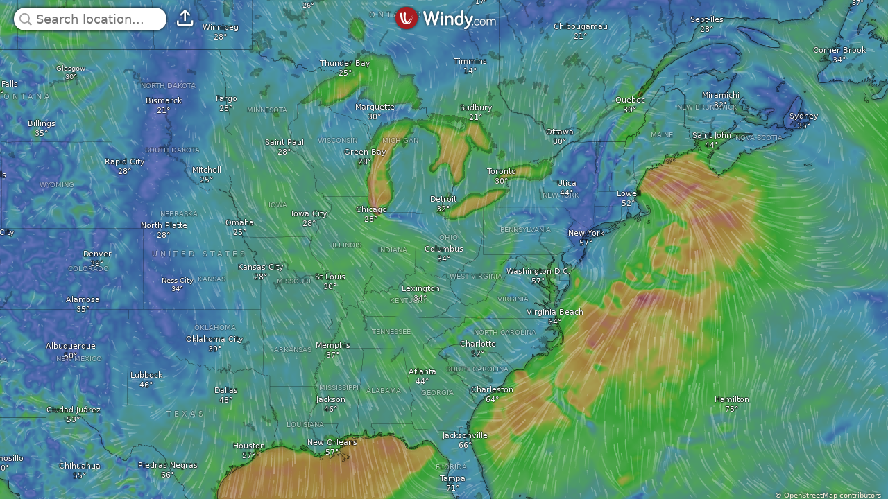

--- FILE ---
content_type: text/html
request_url: https://www.windy.com/webcams/1226249416
body_size: 2468
content:
<!DOCTYPE html><html lang="en" id="device-mobile"><head><title>Windy: Wind map &amp; weather forecast</title><base href="/"><link rel="canonical" href="https://www.windy.com"><meta http-equiv="Content-Type" content="text/html; charset=utf-8"><meta name="viewport" content="width=device-width,initial-scale=1,minimum-scale=1,maximum-scale=1,user-scalable=no,viewport-fit=cover"><link href="v/47.2.1.ind.1b64/index.css" rel="stylesheet" type="text/css"><link rel="dns-prefetch" href="https://node.windy.com"><link rel="dns-prefetch" href="https://account.windy.com"><link rel="dns-prefetch" href="https://tiles.windy.com"><link rel="dns-prefetch" href="https://ims.windy.com"><link rel="dns-prefetch" href="https://img.windy.com"><link rel="preconnect" href="https://account.windy.com" crossorigin><link rel="preconnect" href="https://node.windy.com" crossorigin><link rel="preconnect" href="https://tiles.windy.com"><script>window.W={version:"47.2.1",sha:"bd8f41b64",assets:"47.2.1.ind.1b64",target:"index",build:"2025-10-20, 07:27",startTs:Date.now(),detectedDevice:"mobile",preparedFetchRequests:{}},function(){var e=window.screen.width,t=window.screen.height,i=Math.min(e,t),e=Math.max(e,t),t=/iPhone|iPod|iPad|ios|android/i.test(window.navigator.userAgent),n="ontouchstart"in window||0<navigator.maxTouchPoints;let d;d=window.location.search.includes("forceDevice=mobile")?"mobile":"mobile"===window.W.target?i<=500?"mobile":"tablet":e<=600||e<=960&&i<=600||i<=500&&t?"mobile":(e<=1024||i<=1080)&&t&&n?"tablet":"desktop",document.documentElement.id="device-"+d,document.documentElement.className="target-index",window.W.detectedDevice=d;e=`?v=${W.version}&t=${W.target}&d=`+W.detectedDevice,i={Accept:"application/json binary/gjaead$ind1b64"};window.W.preparedFetchRequests={umisteni:fetch("https://node.windy.com/services/umisteni"+e,{headers:i}),minifest:fetch("https://node.windy.com/metadata/v1.0/forecast/ecmwf-hres/minifest.json"+e,{headers:i}),minifestPremium:fetch(`https://node.windy.com/metadata/v1.0/forecast/ecmwf-hres/minifest.json${e}&premium=true`,{headers:i})}}()</script><script type="module" src="js/leaflet140_patched_tileLayer.v18.js"></script><script type="module" src="v/47.2.1.ind.1b64/index.js"></script><meta name="description" content="Weather radar, wind and waves forecast for kiters, surfers, paragliders, pilots, sailors and anyone else. Worldwide animated weather map, with easy to use layers and precise spot forecast. METAR, TAF and NOTAMs for any airport in the World. SYNOP codes from weather stations and buoys. Forecast models ECMWF, GFS, NAM and NEMS"><meta name="keywords" content="Windyty, Windytv, windy app, wind map, windfinder, windguru, wind forecast, weather forecast, GFS, ECMWF, NEMS, METAR, TAF"><meta name="author" content="Windyty, SE"><meta name="application-name" content="Windy.com"><meta property="fb:app_id" content="426030704216458"><meta property="og:title" content="Professional weather forecast"><meta property="og:type" content="article"><meta property="og:image" content="https://www.windy.com/img/socialshare4.png"><meta property="og:image:width" content="800"><meta property="og:image:height" content="373"><meta property="og:url" content="https://www.windy.com/"><meta property="og:description" content="50+ weather layers, weather radar and satellite"><meta property="og:site_name" content="Windy.com/"><meta property="article:published_time" content=""><meta name="twitter:card" content="summary_large_image"><meta name="twitter:title" content="Professional weather forecast"><meta name="twitter:site" content="@windycom"><meta name="twitter:creator" content="@windycom"><meta name="twitter:url" content="https://www.windy.com/"><meta name="twitter:description" content="50+ weather layers, weather radar and satellite"><meta name="twitter:image" content="https://www.windy.com/img/socialshare4.png"><link rel="shortcut icon" type="image/png" href="/img/favicon.png"><link rel="apple-touch-icon" sizes="57x57" href="https://img.windy.com/albums/icons/logo-full.png?w=57"><link rel="apple-touch-icon" sizes="60x60" href="https://img.windy.com/albums/icons/logo-full.png?w=60"><link rel="apple-touch-icon" sizes="72x72" href="https://img.windy.com/albums/icons/logo-full.png?w=72"><link rel="apple-touch-icon" sizes="76x76" href="https://img.windy.com/albums/icons/logo-full.png?w=76"><link rel="apple-touch-icon" sizes="114x114" href="https://img.windy.com/albums/icons/logo-full.png?w=114"><link rel="apple-touch-icon" sizes="120x120" href="https://img.windy.com/albums/icons/logo-full.png?w=120"><link rel="apple-touch-icon" sizes="144x144" href="https://img.windy.com/albums/icons/logo-full.png?w=144"><link rel="apple-touch-icon" sizes="152x152" href="https://img.windy.com/albums/icons/logo-full.png?w=152"><link rel="apple-touch-icon" sizes="180x180" href="https://img.windy.com/albums/icons/logo-full.png?w=180"><meta name="msapplication-TileColor" content="#9d0300"><meta name="msapplication-TileImage" content="https://img.windy.com/albums/icons/mstile-144x144.png"><link rel="chrome-webstore-item" href="https://chrome.google.com/webstore/detail/kfboghlfmbkcjhddfklnbpobkajncacl"><meta name="apple-itunes-app" content="app-id=1161387262"><meta name="mobile-web-app-capable" content="yes"><meta name="theme-color" content="#9d0300"><link rel="manifest" href="v/47.2.1.ind.1b64/manifest.json"></head><body><section id="map-container" style="position: absolute; bottom: 0; left: 0; right: 0; top: 0; width: 100%; height: 100%;"><div id="leaflet-map" style="position: absolute; top: 0; bottom: 0; left: 0; right: 0; width: 100%; height: 100%; background-color: grey;"></div><div id="picker-dot"><svg viewBox="0 0 100 100"><path d="M 25,50 L 0,50 M 75,50 L 100,50" stroke-width="8"/><path d="M 50,25 L 50,0 M 50,75 L 50,100" stroke-width="8"/><circle cx="50" cy="50" r="4"/></svg></div><span data-plugin="map-container"></span></section><a id="contrib" class="mobilehide" href="http://www.openstreetmap.org/copyright" target="_blank">&copy; OpenStreetMap contributors</a><section id="bottom-wrapper"><span data-plugin="mobile-ui" class="nomouse"></span><span data-plugin="bottom-controls-mobile"></span><span data-plugin="bottom-below-controls-mobile"></span><div class="metric-legend" data-ref="legendMobile" id="legend-mobile"></div></section><span data-plugin="bottom-controls-desktop" class="hide-on-picker-drag right-border"></span><div id="bottom-credits" class="mobilehide inlined" data-icon-after="&#x6b;" data-t="DEVELOPED"></div><div id="logo-wrapper" class="top-border right-border"><a id="logo" data-ref="back2home" target="_top" class="clickable notap animated-windy-logo" data-ignore="hp"><div class="w-sprite"></div><img class="text" alt="Windy.com" src="/img/logo201802/logo-text-windycom-white.svg"></a></div><a id="open-in-app" data-ref="openInApp" class="open-in-app top-border desktophide boxshadow" data-t="MENU_MOBILE"></a> <span data-plugin="embed-ui"></span><div class="rhpane hide-on-picker-drag top-border right-border mobiletablethide"><span data-plugin="rhpane-top"></span><div class="rhpane__bottom-messages" data-ref="bottomMessages"></div><span data-plugin="above-rhbottom"></span><span data-plugin="rhbottom"></span><span data-plugin="below-rhbottom"></span><span data-plugin="bottom-pane"></span></div><span data-plugin="plugins"></span><span data-plugin="bottom-right"></span><div id="search" data-ref="search-click-outside-container" class="hide-on-picker-drag top-border"><div id="search-weather-bg"><div id="search-top-wrapper"><input type="text" id="q" autocomplete="off" spellcheck="false" autocorrect="off" autocapitalize="off" data-ref="mainSearchInput"><div id="fav" class="fav-lines" data-ref="topFavIcon"><div class="fav-lines__off iconfont clickable tooltip-down" data-ref="favAlertMenuOff" data-tooltipsrc="D_FAVORITES">&#x6d;</div><div class="fav-lines__on iconfont clickable tooltip-down" data-ref="favAlertMenuOn" data-tooltipsrc="D_FAVORITES2">&#x6b;</div><span data-plugin="fav-alert-menu"></span></div><div id="share" class="clickable mobiletablethide tooltip-down iconfont" data-tooltipsrc="SHARE" data-ref="desktopShareButton" data-icon="&#xe914;"></div><div id="search-my-loc" class="noselect iconfont" data-ignore="hp" data-ref="searchBetterLocation">&#x6a;</div><div id="cancel-search" data-ref="cancelSearch" class="iconfont clickable">&#xe013;</div></div><span data-plugin="startup-weather"></span></div><div data-plugin="startup-articles"></div><div id="startup-promo" class="animation" data-ref="exclusivePromo"></div><div data-plugin="pin-to-homepage"></div><span data-plugin="search"></span></div><div id="unlegal-embed" class="fullscreen bg-red" style="display: none;"><a href="https://www.windy.com" class="size-xxxl" target="_top">www.windy.com</a></div></body></html>

--- FILE ---
content_type: text/javascript
request_url: https://www.windy.com/v/47.2.1.ind.1b64/plugins/_shared/observe-size.js
body_size: -336
content:
var e=(e,t)=>{var r,[i,n]=t;n=null!==(r=n)&&void 0!==r?r:"width",i("width"===n?e.clientWidth:e.clientHeight);var o=new ResizeObserver((e=>{i(e[0].contentRect[n])}));return o.observe(e),{destroy:()=>{o.disconnect()}}};export{e as o};


--- FILE ---
content_type: text/javascript
request_url: https://www.windy.com/v/47.2.1.ind.1b64/plugins/_shared/props2.js
body_size: -470
content:
import{aV as a,a6 as s}from"./effects.js";function t(t,e,f){var o=a(t,e);o&&o.set&&(t[e]=f,s((()=>{t[e]=null})))}export{t as b};


--- FILE ---
content_type: text/javascript
request_url: https://www.windy.com/v/47.2.1.ind.1b64/plugins/webcams-detail.js
body_size: 4439
content:
function e(e,t,a,s,i,o,r){try{var l=e[o](r),n=l.value}catch(e){return void a(e)}l.done?t(n):Promise.resolve(n).then(s,i)}function t(e,t){var a=Object.keys(e);if(Object.getOwnPropertySymbols){var s=Object.getOwnPropertySymbols(e);t&&(s=s.filter((function(t){return Object.getOwnPropertyDescriptor(e,t).enumerable}))),a.push.apply(a,s)}return a}function a(e){for(var a=1;a<arguments.length;a++){var i=null!=arguments[a]?arguments[a]:{};a%2?t(Object(i),!0).forEach((function(t){s(e,t,i[t])})):Object.getOwnPropertyDescriptors?Object.defineProperties(e,Object.getOwnPropertyDescriptors(i)):t(Object(i)).forEach((function(t){Object.defineProperty(e,t,Object.getOwnPropertyDescriptor(i,t))}))}return e}function s(e,t,a){return(t=function(e){var t=function(e,t){if("object"!=typeof e||null===e)return e;var a=e[Symbol.toPrimitive];if(void 0!==a){var s=a.call(e,t||"default");if("object"!=typeof s)return s;throw new TypeError("@@toPrimitive must return a primitive value.")}return("string"===t?String:Number)(e)}(e,"string");return"symbol"==typeof t?t:String(t)}(t))in e?Object.defineProperty(e,t,{value:a,enumerable:!0,configurable:!0,writable:!0}):e[t]=a,e}import{c as i,i as o,f as r,s as l,a as n,b as c,u as m,e as d,d as p,t as v}from"./_shared/misc.js";import{p as b,l as f,s as h,m as u,g as w,a as g,c as j,r as y,h as x,u as k,t as _,d as O,b as F,f as S,e as Q,i as E,n as z}from"./_shared/effects.js";import{i as U}from"./_shared/if.js";import{b as R}from"./_shared/props2.js";import{s as B,a as M}from"./_shared/store.js";import{a as I}from"./_shared/index-client.js";const{t:L}=W.trans,C=W.store,T=W.rootScope,{centerMap:N}=W.map,V=W.ogTags,{setUrl:A,setTitle:D}=W.location,G=W.query,P=W.reverseName;import{c as Z,r as J,l as Y,a as $,W as H}from"./_shared/webcam.js";import{N as q}from"./_shared/nearest-webcams.js";import{a as X}from"./_shared/css.js";import{s as K}from"./_shared/attributes.js";import{b as ee}from"./_shared/this.js";import{p as te}from"./_shared/props.js";const ae=W.broadcast,se=W.format;import{b as ie,c as oe,g as re}from"./_shared/utils3.js";import{p as le}from"./_shared/event-modifiers.js";const ne=W.userFavs;import{N as ce}from"./_shared/not-found.js";import{a as me,r as de}from"./_shared/map.js";import{g as pe}from"./_shared/fetch.js";import{C as ve}from"./_shared/checkbox.js";import"./_shared/index.js";import"./_shared/slot.js";import"./_shared/class.js";import"./_shared/attributes2.js";import"./_shared/style.js";import"./_shared/svelte-store-adapter.js";import"./_shared/loader.js";import"./_shared/drop-down.js";import"./_shared/each.js";import"./_shared/fullscreen.js";var be=r('<a href="javascript:void(0)" data-icon="}" class="inlined svelte-68ojyr"> </a>'),fe=r('<a href="javascript:void(0)" data-icon="}" class="inlined svelte-68ojyr"> </a>'),he=r('<a target="_blank" data-icon="f" class="inlined mobilehide svelte-68ojyr"> </a>'),ue=r('<div class="info center ml-15 svelte-68ojyr"><div><h3 class="allow-select"> </h3> <div class="links svelte-68ojyr"><!> <a target="_blank" data-icon="O" rel="noopener noreferrer" class="inlined svelte-68ojyr"> </a> <!> <span class="inlined mobilehide svelte-68ojyr" data-icon="c">...</span></div></div></div>'),we={hash:"svelte-68ojyr",code:".info.svelte-68ojyr {width:95%;display:flex;flex-direction:row;justify-content:space-between;align-items:flex-start;padding-bottom:10px;}.info.svelte-68ojyr .links:where(.svelte-68ojyr) {padding-top:5px;}.info.svelte-68ojyr .links:where(.svelte-68ojyr) span:where(.svelte-68ojyr),\n.info.svelte-68ojyr .links:where(.svelte-68ojyr) a:where(.svelte-68ojyr) {display:inline-block;opacity:0.7;margin:0 14px 10px 0;}"};function ge(e,t){if(new.target)return i(a({component:ge},e));b(t,!1),X(e,we);var s=()=>B(Z,"$cam",r),[r,p]=M(),v=u(),Q=u(),W=te(t,"showBackToFavs",12,!1);f((()=>s()),(()=>{h(v,s())})),f((()=>(s(),w(Q),T)),(()=>{s()&&w(Q)&&!T.isMobile&&se.animateViews(s().viewCount,w(Q))})),g();var E={get showBackToFavs(){return W()},set showBackToFavs(e){W(e),S()},$set:m,$on:(e,a)=>c(t,e,a)};o();var z=ue(),R=j(z),I=j(R),C=j(I,!0);y(I);var N=x(I,2),V=j(N),A=e=>{var t=be(),a=j(t,!0);y(t),_((()=>l(a,(O(L),k((()=>L.POI_FAVS)))))),d("click",t,(()=>ae.emit("rqstOpen","favs"))),n(e,t)},D=e=>{var t=fe(),a=j(t,!0);y(t),_((()=>l(a,(O(L),k((()=>L.CAM_ALL)))))),d("click",t,(()=>ie())),n(e,t)};U(V,(e=>{W()?e(A):e(D,!1)}));var G=x(V,2),P=j(G,!0);y(G);var J=x(G,2),Y=e=>{var t=he(),a=j(t,!0);y(t),_((()=>{K(t,"href",(w(v),k((()=>w(v).stream)))),l(a,(O(L),k((()=>L.CAM_STREAM))))})),n(e,t)};U(J,(e=>{w(v),k((()=>w(v).stream))&&e(Y)}));var $=x(J,2);ee($,(e=>h(Q,e)),(()=>w(Q))),y(N),y(R),y(z),_((()=>{l(C,(w(v),k((()=>w(v).title)))),K(G,"href",(w(v),k((()=>w(v).pageUrl)))),l(P,(O(L),k((()=>L.CAM_PROVIDER))))})),n(e,z);var H=F(E);return p(),H}var je=r('<ul class="flex-container rounded-box bg-secondary ml-20 mr-20 size-s mt-15 mb-30 svelte-mje99x"><li class="add-new-webcam svelte-mje99x"><span class="iconfont svelte-mje99x">l</span> <span> </span></li> <li class="svelte-mje99x"><span class="iconfont svelte-mje99x"> </span> <span> </span></li> <li class="svelte-mje99x"><span class="iconfont svelte-mje99x"></span> <span> </span></li> <li class="svelte-mje99x"><span class="iconfont svelte-mje99x">&</span> <span> </span></li> <li class="svelte-mje99x"><span class="iconfont svelte-mje99x">a</span> <span> </span></li> <li class="svelte-mje99x"><span class="iconfont svelte-mje99x"></span> <span> </span></li></ul>'),ye={hash:"svelte-mje99x",code:"ul.svelte-mje99x {flex-direction:row;justify-content:space-evenly;align-items:center;padding:1em;}#device-mobile ul.svelte-mje99x {display:grid ;grid-template-columns:repeat(3, 3fr);gap:1em;}ul.svelte-mje99x li:where(.svelte-mje99x) {font-size:10px;cursor:pointer;-webkit-tap-highlight-color:initial;text-align:center;position:relative;list-style:none;flex:1;}ul.svelte-mje99x li:where(.svelte-mje99x) .iconfont:where(.svelte-mje99x) {display:block;margin-bottom:10px;font-size:20px;}#device-mobile ul.svelte-mje99x li:where(.svelte-mje99x) {font-size:10px;}#device-mobile ul.svelte-mje99x li:where(.svelte-mje99x) .iconfont:where(.svelte-mje99x) {font-size:25px;}ul.svelte-mje99x li.add-new-webcam:where(.svelte-mje99x) {color:var(--color-icons);}"};function xe(t,s){if(new.target)return i(a({component:xe},t));b(s,!1),X(t,ye);var r=()=>B(Z,"$cam",p),[p,v]=M(),S=u(!1),Q=u(),W=function(){var t,a=(t=function*(){if(r()){var{id:e,title:t,location:{lat:a,lon:s}}=r(),i={webcamId:e,type:"webcam"},o={title:t,lat:a,lon:s,type:"webcam",webcamId:e};h(S,yield ne.toggle(i,o))}},function(){var a=this,s=arguments;return new Promise((function(i,o){var r=t.apply(a,s);function l(t){e(r,i,o,l,n,"next",t)}function n(t){e(r,i,o,l,n,"throw",t)}l(void 0)}))});return function(){return a.apply(this,arguments)}}();f((()=>(r(),ne)),(()=>{r()&&(h(Q,r().id),ne.isFav({webcamId:r().id,type:"webcam"}).then((e=>{h(S,e)})))})),g();var E={$set:m,$on:(e,t)=>c(s,e,t)};o();var z=je(),U=j(z),R=x(j(U),2),I=j(R,!0);y(R),y(U);var C=x(U,2),T=j(C),N=j(T,!0);y(T);var V=x(T,2),A=j(V,!0);y(V),y(C);var D=x(C,2),G=j(D);G.textContent="";var P=x(G,2),J=j(P,!0);y(P),y(D);var Y=x(D,2),$=x(j(Y),2),H=j($,!0);y($),y(Y);var q=x(Y,2),K=x(j(q),2),ee=j(K,!0);y(K),y(q);var te=x(q,2),se=x(j(te),2),ie=j(se,!0);y(se),y(te),y(z),_((()=>{l(I,(O(L),k((()=>L.D_MISSING_CAM)))),l(N,w(S)?"k":"m"),l(A,(w(S),O(L),k((()=>w(S)?L.D_FAVORITES2:L.D_FAVORITES)))),l(J,(O(L),k((()=>L.ADD_ALERT)))),l(H,(O(L),k((()=>L.D_FCST)))),l(ee,(O(L),k((()=>L.CAM_EDIT)))),l(ie,(O(L),k((()=>L.SHARE))))})),d("click",U,le((()=>{ae.emit("rqstOpen","webcams-add")}))),d("click",C,W),d("click",D,(()=>{r()&&ae.emit("rqstOpen","alerts-edit",{action:"new",lat:r().location.lat,lon:r().location.lon,locationName:r().title})})),d("click",Y,le((()=>{r()&&ae.emit("rqstOpen","detail",{lat:+r().location.lat.toFixed(3),lon:+r().location.lon.toFixed(3)})}))),d("click",q,(()=>oe(w(Q)))),d("click",te,(()=>{r()&&ae.emit("rqstOpen","share")})),n(t,z);var re=F(E);return v(),re}var ke=r('<div class="webcams-footer centered svelte-tshdk5"><div class="webcams-footer__links svelte-tshdk5"><a href="/webcams/add" data-icon="+" class="svelte-tshdk5"> </a> <a href="https://api.windy.com/webcams" rel="noreferrer noopener" target="_blank" data-icon="U" class="svelte-tshdk5"> </a></div> <div class="webcams-footer__links svelte-tshdk5"><a href="https://account.windy.com/agreements/webcams-terms-of-use" rel="noreferrer noopener" target="_blank" class="svelte-tshdk5"> </a></div></div>'),_e={hash:"svelte-tshdk5",code:".webcams-footer.svelte-tshdk5 {width:95%;margin:35px auto 65px auto;opacity:0.7;}#device-mobile .webcams-footer.svelte-tshdk5 {margin:25px auto 25px auto;font-size:12px;}.webcams-footer__links.svelte-tshdk5 {display:flex;flex-direction:row;justify-content:center;margin:15px 0;}#device-mobile .webcams-footer__links.svelte-tshdk5 {display:block;margin:0;}#device-mobile .webcams-footer__links.svelte-tshdk5 a:where(.svelte-tshdk5) {margin:7px 0;}.webcams-footer.svelte-tshdk5 a:where(.svelte-tshdk5) {padding:0 20px;display:flex;align-items:center;}.webcams-footer.svelte-tshdk5 a:where(.svelte-tshdk5)::before {padding-right:5px;}.webcams-footer.svelte-tshdk5 a:where(.svelte-tshdk5):hover {text-decoration:underline;cursor:pointer;}.webcams-footer.svelte-tshdk5 a:where(.svelte-tshdk5):hover::before {text-decoration:none;}"};function Oe(e,t){if(new.target)return i(a({component:Oe},e));b(t,!1),X(e,_e);var s={$set:m,$on:(e,a)=>c(t,e,a)};o();var r=ke(),p=j(r),v=j(p),f=j(v,!0);y(v);var h=x(v,2),u=j(h,!0);y(h),y(p);var w=x(p,2),g=j(w),k=j(g,!0);return y(g),y(w),y(r),_((()=>{l(f,L.D_MISSING_CAM),l(u,L.CAM_API_FOR_DEVELOPERS),l(k,L.CAM_TERMS_OF_USE)})),d("click",v,le((()=>ae.emit("rqstOpen","webcams-add")))),n(e,r),F(s)}var Fe=r('<!> <!> <!> <section class="m-15"><h3 class="capitalize"> </h3> <!> <div class="mt-20 ml-5"><!></div></section> <!>',1),Se=r('<section class="plugin__content"><!></section>');function Qe(e,t){if(new.target)return i(a({component:Qe},e));b(t,!1);var s=()=>B(Z,"$cam",r),[r,d]=M(),f=!1,g=u(),k=u(!1),O=e=>{if(f||(V.save(),f=!0),J(),e){if(null!=e&&e.id){h(g,+e.id);var t=e.source;if(T.isMobile||C.set("poisTemporary","cams"),h(k,"favs-page"===t),"url"===t&&T.isMobile){C.set("poisTemporary","cams");var a=document.getElementById("plugin-webcams-detail");a&&(a.classList.add("open-half"),a.addEventListener("click",(()=>{a.classList.remove("open-half")})),a.addEventListener("touchend",(()=>{a.classList.remove("open-half")})))}Z.load(w(g)).then((()=>{if("url"===t&&!T.isMobile){var e={lat:s().location.lat,lon:s().location.lon,paddingTop:0};N(e,!0)}V.set({title:"".concat(L.POI_CAMS," - ").concat(s().title),url:"https://www.windy.com/webcams/".concat(w(g)),description:"",type:"website",image:s()&&s().images&&s().images.daylight&&s().images.daylight.full||s()&&s().images&&s().images.current&&s().images.current.full||"",imageWidth:s()&&s().images.sizes&&s().images.sizes.full&&s().images.sizes.full.width||"",imageHeight:s()&&s().images.sizes&&s().images.sizes.full&&s().images.sizes.full.height||""}),pe(w(g)),A("webcams-detail",{id:w(g)},re(s())),D("".concat(L.POI_CAMS," - ").concat(s().title)),P.get(s().location,14).then((e=>{G.set(e.name)})),me({lat:s().location.lat,lon:s().location.lon,center:!0,calledFrom:t}),C.set("lastPoiLocation",{lat:s().location.lat,lon:s().location.lon,type:"webcam"})}))}}else ie()};I((()=>{de(),J(),G.set(""),f&&(V.restore(),f=!1),C.set("poisTemporary","empty")}));var S={onopen:O,$set:m,$on:(e,a)=>c(t,e,a)};o();var W=Se(),X=j(W),K=e=>{var t=p(),a=Q(t),i=e=>{var t=Fe(),a=Q(t),i=E((()=>T.isMobile?"normal":"full"));H(a,{showDetailLink:!1,get topBlur(){return T.isMobileOrTablet},get placeholderQuality(){return w(i)}});var o=x(a,2);ge(o,{get showBackToFavs(){return w(k)}});var r=x(o,2);xe(r,{});var c=x(r,2),m=j(c),d=j(m,!0);y(m);var p=x(m,2);q(p,{webcamsPerRow:2,get location(){return s().location},get filterOutId(){return w(g)},limit:9});var b=x(p,2),f=j(b);ve(f,{bindStore:"webcamsDaylight",children:(e,t)=>{z();var a=v();_((()=>l(a,L.CAM_DAYLIGHT_IMAGES))),n(e,a)},$$slots:{default:!0}}),y(b),y(c),Oe(x(c,2),{}),_((()=>l(d,L.CAM_NEAREST_WEBCAMS))),n(e,t)},o=e=>{ce(e,{})};U(a,(e=>{s()?e(i):e(o,!1)})),n(e,t)},ee=e=>{$(e,{})};U(X,(e=>{B(Y,"$loading",r)?e(ee,!1):e(K)})),y(W),n(e,W),R(t,"onopen",O);var te=F(S);return d(),te}const We="#device-mobile .onwebcams-detail #map-container {  transform: scale(0.93) translateY(0);  transform: scale(0.93) translateY(var(--margin-top));  border-radius: 8px;  transform-origin: top center;}#device-mobile .onwebcams-detail #search,#device-tablet .onwebcams-detail #search,#device-mobile .onwebcams-detail #plugin-picker-mobile,#device-tablet .onwebcams-detail #plugin-picker-mobile,#device-mobile .onwebcams-detail #open-in-app,#device-tablet .onwebcams-detail #open-in-app,#device-mobile .onwebcams-detail #logo-wrapper,#device-tablet .onwebcams-detail #logo-wrapper,#device-mobile .onwebcams-detail #go-premium-mobile,#device-tablet .onwebcams-detail #go-premium-mobile {  display: none !important;}#device-desktop .onwebcams-detail .right-border {  right: 600px;}#device-desktop .onwebcams-detail #logo-wrapper {  left: 300px;}#device-desktop .onwebcams-detail #map-container {  transition-delay: 0.2s;  transform: translateX(-300px);}@media only screen and (max-width: 1100px) {  #device-desktop#device-desktop .onwebcams-detail #desktop-premium-icon,  #device-desktop#device-desktop .onwebcams-detail #share {    display: none;  }}#device-tablet .onwebcams-detail #plugin-menu,#device-tablet .onwebcams-detail #open-in-app,#device-tablet .onwebcams-detail #logo-wrapper,#device-tablet .onwebcams-detail #go-premium-mobile,#device-tablet .onwebcams-detail #search,#device-tablet .onwebcams-detail #plugin-mobile-ui {  display: none !important;}#device-tablet .onwebcams-detail #map-container {  transition-delay: 0.2s;  transform: translateX(-200px);}#plugin-webcams-detail {  width: 600px;}/*# sourceMappingURL=[data-uri] */";export{We as __css,Qe as default};


--- FILE ---
content_type: text/javascript
request_url: https://www.windy.com/patch/v8/patch.js?refTime=2025-11-10T03:40
body_size: 1709
content:
// Patch version: 2025-10-06T07-12-24-300Z
const e=W.rootScope,{t:t}=W.trans,n=W.store,o=W.utils,{$:i}=W.utils,d=W.promo,{hitCounter:r}=W.promo,a=W.broadcast,{hasAny:s}=W.subscription,{isLoggedIn:c}=W.user,{logPage:l}=W.log;var p=t=>{var n=e=>{var[t,n,o]=e.split(".").map(Number);return 1e3*t+100*n+o};return n(t)<=n(e.version)},u=e=>{if(n.get("startupWeatherShown")){var t=i('[data-ref="exclusivePromo"]');if(!t)throw new Error("Element for patch not found!");return t.classList.add("weather-box"),e instanceof HTMLElement?(t.innerHTML="",t.appendChild(e)):t.innerHTML=e,setTimeout((()=>t.classList.add("show")),300),n.once("startupWeatherShown",(e=>{e||(t.className="animation",t.innerHTML="")})),t.children}},b={id:"obsoleteApp24",end:"2025-12-31T20:00:00.000Z",counter:1e4,delay:0,filter:()=>"mobile"===e.target&&!p("45.0.0"),run(){var e=["#d49500","#d40000","#d4009b","#8400d4","#2200d4","#0d869a","#177900","#ad7100"],n=e[Math.round(Math.random()*(e.length-1))],o='<div id="promo-obsolete-app" style="background: '.concat(n,'">').concat(t.OBSOLETE_APP,"</div>");u(o)}},m="premiumDesktop2025",v={id:m,end:"2025-12-31T00:00:00.000Z",counter:10,delay:48*o.tsHour,filter:()=>!e.isMobile&&p("47.0.0")&&"cz"!==n.get("country")&&(n.get("sessionCounter")>3||c())&&!s(),run(){var e,n='<section id="subs-desktop" class="weather-box bg-gray-dark clickable">\n                        <section class="sub-header fg-white size-xxl">\n                            <img src="/img/logo-windy-premium.svg" alt="Windy Premium" />\n                            <div class="size-m">'.concat(t.SUB2_HEADING,'</div>\n                        </section>\n\n                        <table class="size-s">\n                            <thead class="size-m">\n                                <td />\n                                <td>').concat(t.SUB2_FREE,'</td>\n                                <td>\n                                    <div data-icon="&#xE04E;" class="inlined">Premium</div>\n                                </td>\n                            </thead>\n                            <tbody>\n                                <tr>\n                                    <td>\n                                        <div data-icon="&#xe022;"></div>\n                                    </td>\n                                    <td>').concat(t.SUB2_1_1,"</td>\n                                    <td>").concat(t.SUB2_1_2,'</td>\n                                </tr>\n                                <tr>\n                                    <td>\n                                        <div data-icon="&#xe015;"></div>\n                                    </td>\n                                    <td>').concat(t.SUB2_2_1,"</td>\n                                    <td>").concat(t.SUB2_2_2,'</td>\n                                </tr>\n                                <tr>\n                                    <td>\n                                        <div data-icon="&#xe031;"></div>\n                                    </td>\n                                    <td>').concat(t.SUB2_3_1,"</td>\n                                    <td>").concat(t.SUB2_3_2,'</td>\n                                </tr>\n                                <tr>\n                                    <td>\n                                        <div data-icon="&#xe046;"></div>\n                                    </td>\n                                    <td>').concat(t.SUB2_4_1,"</td>\n                                    <td>").concat(t.SUB2_4_2,'</td>\n                                </tr>\n                            </tbody>\n                        </table>\n                        <div class="premium-button size-s">').concat(t.SUB_GO,"</div>\n                    </section>"),o=null===(e=u(n))||void 0===e?void 0:e.item(0);if(o){var i=()=>{o.removeEventListener("click",i),l("promo","".concat(m,"/click")),a.emit("rqstOpen","subscription",{subsSource:"hpPromo-".concat(m)})};o.addEventListener("click",i)}d.hitCounter(m)}},h="premiumOnMobile2025",g={id:h,end:"2025-12-31T00:00:00.000Z",counter:20,delay:48*o.tsHour,filter:()=>e.isMobile&&"cz"!==n.get("country")&&p("46.0.0")&&(n.get("sessionCounter")>3||c())&&!s(),run:()=>{var e,n='\n        <div\n            class="weather-box clickable size-l fg-white bg-gray-dark "\n            id="mobile-subs"\n        >\n            <div>'.concat(t.SUBS_PROMO57,'</div>\n            <div class="premium-button size-s">').concat(t.SUB_GO,"</div>\n        </div>\n    "),o=null===(e=u(n))||void 0===e?void 0:e.item(0);if(o){var i=()=>{o.removeEventListener("click",i),l("promo","".concat(h,"/click")),a.emit("rqstOpen","subscription",{subsSource:"hpPromo-".concat(h)})};o.addEventListener("click",i)}r(h)}};function f(e,t,n,o,i,d,r){try{var a=e[d](r),s=a.value}catch(e){return void n(e)}a.done?t(s):Promise.resolve(s).then(o,i)}var x="2025-10-06T07-12-24-300Z",w="#promo-obsolete-app{color:white;text-shadow:0px 0px 2px black;display:block;line-height:1.4;text-align:center;overflow:hidden;letter-spacing:.05em;padding:.5em 1em}#subs-desktop{padding:0px;position:relative;overflow:hidden;display:flex;flex-direction:column;align-items:center;padding-bottom:1em;border-radius:6px;margin-left:5px;width:calc(100% - 5px)}#subs-desktop .sub-header{padding:15px;line-height:1.6;padding-bottom:5px}#subs-desktop .sub-header img{width:250px;margin-bottom:5px}#subs-desktop table{margin:10px}#subs-desktop table td{text-align:left;vertical-align:middle;padding:8px 10px;line-height:1.3;border:1px solid rgba(255,255,255,0.3)}#subs-desktop table td div::before{top:.15em}#subs-desktop table td:first-child{white-space:nowrap;opacity:.8;border-left:none;padding-left:5px}#subs-desktop table td:last-child{border-right:none;padding-right:5px}#subs-desktop table thead td{border:none}#subs-desktop table thead td div::before{top:-0.2em;color:var(--color-orange-light)}#subs-desktop table tr:last-child td{border-bottom:none}#subs-desktop .premium-button{width:fit-content}#mobile-subs{padding:10px 15px;letter-spacing:.02em;margin-bottom:5px;line-height:1.4;display:flex;flex-direction:column;align-items:center;gap:.5em}#mobile-subs::before{color:#ffcd04;font-size:24px;float:left;margin:0 8px 0 0;position:relative;top:4px}#mobile-subs div span{border-bottom:1px dotted}#device-mobile #plugin-startup-whats-new .changelog{padding-bottom:160px}",k=[b,v,g],y=[{id:"whatsNewBannerHack",end:"2025-12-31T20:00:00.000Z",counter:1e4,delay:0,filter:()=>p("47.1.0")&&!p("47.2.0"),run(){return(e=function*(){var e,t=yield(e=>new Promise((t=>{var n=document.querySelector(e);if(n)t(n);else{var o=new MutationObserver((n=>{n.forEach((n=>{n.addedNodes.forEach((n=>{if(n.nodeType===Node.ELEMENT_NODE){var i=n,d=i.matches(e)?i:i.querySelector(e);d&&(o.disconnect(),t(d))}}))}))}));o.observe(document.body,{childList:!0,subtree:!0}),setTimeout((()=>o.disconnect()),3e4)}})))("#plugin-startup-whats-new .premium-info"),n=null===(e=t.parentElement)||void 0===e?void 0:e.parentElement;n&&t.parentElement&&n.appendChild(t)},function(){var t=this,n=arguments;return new Promise((function(o,i){var d=e.apply(t,n);function r(e){f(d,o,i,r,a,"next",e)}function a(e){f(d,o,i,r,a,"throw",e)}r(void 0)}))})();var e}}];export{w as __css,x as __version,k as exclusivePromos,y as otherPromos};
//# sourceMappingURL=patch.js.map


--- FILE ---
content_type: text/javascript
request_url: https://www.windy.com/v/47.2.1.ind.1b64/lang/webcams/en.js
body_size: 4326
content:
export default{CAM_EDIT:"Edit webcam",CAM_REVIEW:"Review webcam",CAM_ALL:"all webcams",CAM_STREAM:"live stream",CAM_WEBCAM_DETAIL:"webcam detail",CAM_OPEN_DETAIL:"open webcam detail",CAM_PROVIDER:"provider's website",CAM_BACK_TO_DETAIL:"back to webcam detail",CAM_NO_SCREEN:"No webcam images available for selected time period. Please change the time range or try again later, when the newer data will be processed.",CAM_HELP_US_BUILD:"Help us to build the biggest open collection of travel webcams",CAM_CATEGORY:"Category",CAM_FILTER_BY_CATEGORY:"Filter by category",CAM_EMBED_TIMESPAN_OPTION_24_HOURS:"24 hours",CAM_EMBED_TIMESPAN_OPTION_30_DAYS:"30 days",CAM_EMBED_TIMESPAN_OPTION_12_MONTHS:"12 months",CAM_EMBED_TIMESPAN_OPTION_LIFETIME:"Lifetime",CAM_CURRENT_IMAGES:"Current images",CAM_DAYLIGHT_IMAGES:"Daylight images",CAM_API_FOR_DEVELOPERS:"API for developers",CAM_BACK:"Back",CAM_NEXT:"Next",CAM_SUBMIT:"Submit",CAM_SUBMIT_AGAIN:"Submit again",CAM_CONFIRM:"Confirm",CAM_I_AM_OWNER:"I hereby confirm that I am the legal owner and/or operator of the respective camera(s) and I declare that I am fully authorized to share the pictures/video from the camera(s) as well as any other related data (including user credentials such as login and password) necessary for the registration of the camera(s) within the Windy Services.",CAM_I_READ_LEGAL:"I hereby confirm that I have read the related {{windy-pp}} and {{windy-tou}} and {{windy-webcams}} (including the section {{section-number}})",CAM_LOADING_MORE_WEBCAMS:"Loading more webcams",CAM_NO_WEBCAMS_AND_CATGORY:"No webcams found in this location for the selected category.",CAM_NO_WEBCAMS:"No webcams found in this location.",CAM_ERROR_NOTE:"If the problem persists, please let us know at {{email}}.",CAM_ERROR_REQUIRED:"Required field",CAM_ERROR_EMAIL:"Email must be in the right format",CAM_ERROR_NUMBER:"Field must be a number",CAM_ERROR_URL:"Please use a valid URL address, which starts with http(s)://",CAM_ERROR_URL_WINDY:"It is not possible to add any webcam from windy.com domain, we already have this webcam :-)",CAM_ERROR_COMMON:"An error occurred. Try again later.",CAM_ERROR_LOADING:"Cannot load the webcam!",CAM_ERROR_LOADING_NOTE:"Please try again later. Anyway, the problem has been automatically reported, and we will look into it as soon as possible.",CAM_ERROR_LOADING_BACK:"go to the list of all webcams",CAM_ERROR_NOT_CONFIRMED:"Select all checkboxes to continue",CAM_BASIC_INFO:"URLs",CAM_CHOOSE_WEBCAM:"Image",CAM_CHOOSE_LOCATION:"Location",CAM_ADDITIONAL_INFO:"Details",CAM_SUMMARY:"Summary",CAM_WEBCAM_FEEDBACK:"Webcam feedback",CAM_MAP:"Adjust the exact location of the webcam",CAM_MAP_ZOOM:"Please zoom in the map to make the camera position as accurate as possible.",CAM_MAP_LOCATION_ERROR:"Location of your camera is required.",CAM_MAP_DESCRIPTION:"Add picker to the map.",CAM_SELECT_LOCATION:"Select location",CAM_LOGIN:"You are not logged in. You can add a webcam even without logging in, but we recommend using {{existing_account}} or {{create_account}} before you continue.",CAM_LOGIN_EXISTING_ACCOUNT:"your existing account",CAM_LOGIN_CREATE_ACCOUNT:"creating a new one",CAM_EG:"e.g.",CAM_OPTIONAL:"optional",CAM_PAGE_URL:"Page URL",CAM_PAGE_URL_DESCRIPTION:"Specify URL address of a page. The page must contain the webcam image on it somewhere.",CAM_PAGE_URL_CREDENTIALS:"Page requires login information",CAM_PAGE_URL_CREDENTIALS_USERNAME:"Username",CAM_PAGE_URL_CREDENTIALS_PASSWORD:"Password",CAM_POSITION:"Position",CAM_POSITION_FIXED:"Fixed",CAM_POSITION_ROTATING:"Rotating",CAM_POSITION_CONTROLLABLE:"Controllable",CAM_DIRECTION:"Direction",CAM_DIRECTION_NO:"N/A",CAM_DIRECTION_N:"N",CAM_DIRECTION_NE:"NE",CAM_DIRECTION_E:"E",CAM_DIRECTION_SE:"SE",CAM_DIRECTION_S:"S",CAM_DIRECTION_SW:"SW",CAM_DIRECTION_W:"W",CAM_DIRECTION_NW:"NW",CAM_OPERATOR_EMAIL:"Webcam Operator email",CAM_EMAIL_DESCRIPTION:"Please check the contact email which will be used when the webcam is broken.",CAM_VIEW_LANDSCAPE:"Views",CAM_VIEW_DESCRIPTION:"Enter the name of whatever is visible on the webcam image.",CAM_VIEW_PLACEHOLDER:"Location name",CAM_VIEW_NOT_FOUND:"We cannot find this view. Feel free to extend {{gplaces}}, then it will be available here.",CAM_VIEW_GPLACES:"Google Maps places",CAM_PREVIEW:"Preview",CAM_IMAGE_URL:"Image URL",CAM_IMAGE_URL_DESCRIPTION:"Specify URL address of the webcam image. You will help us if you can specify a direct URL to the webcam image.",CAM_MESSAGE_IMAGE_URL:"Please help us to process your webcam faster and add an image URL.",CAM_IMAGE_URL_NOTE:"Because your page is protected by username and password, we will check your website manually and finish this step on our own.",CAM_IMAGE_URL_NOT_FOUND:"No images found on the page {{url}}, but you can continue anyway.",CAM_IMAGE_URL_ERROR:"Cannot get a webcam preview image!",CAM_IMAGE_URL_DUPLICATE:"We already process this webcam. You can review the existing webcam and help us improve it.",CAM_IMAGE_URL_MANUAL:"It would help us a lot if you could",CAM_IMAGE_URL_MANUAL_ITEM1:"check your image URL one more time from {{pstep}}",CAM_IMAGE_URL_MANUAL_ITEM1_PSTEP:"previous step",CAM_IMAGE_URL_MANUAL_ITEM2:"or select a different image from your website {{ourtool}}",CAM_IMAGE_URL_MANUAL_ITEM2_OURTOOL:"using our tool",CAM_IMAGE_URL_MANUAL_FOOTER:"But you can continue anyway. We just have to check your website manually.",CAM_IMAGE_URL_MANUAL2:"If the picture shows your webcam preview, please continue using {{confirm}} button. Otherwise, please help us and",CAM_IMAGE_URL_MANUAL2_FOOTER:"You can continue anyway using {{cannotsee}}, we just have to check your website manually.",CAM_SHOW_MORE:"Show more images",CAM_CANNOT_SEE_WEBCAM:"I don't see the webcam here",CAM_DETAIL:"Details",CAM_LOCATION:"Location",CAM_CHOOSE_WEBCAM_VIEW:"Select your webcam view.",CAM_SELECT_WEBCAM_ERROR:"Please select the corresponding webcam image or click on",CAM_WEBPAGE:"Webpage",CAM_NOT_SPECIFIED:"was not specified",CAM_IS_NOT_SPECIFIED:"is not specified",CAM_ARE_NOT_SPECIFIED:"are not specified",CAM_PROTECTED_PAGE:"protected page",CAM_CLICK_TO_FIX_IT:"Click to fix it.",CAM_ADD_DONE:"It is done! Thank you, your webcam will be processed as soon as possible. We will contact you via email.",CAM_ERROR_MESSAGE_DUPLICATE:"We already process this webcam!",CAM_OUR_WEBCAM:"Our webcam",CAM_POSSIBLE_DUPLICATE_CANT_SEE:"Can't see your webcam? Are you going to add a new one?",CAM_POSSIBLE_DUPLICATE_CONTINUE:"In that case, please continue with the process of adding your webcam.",CAM_POSSIBLE_MATCH:"Possible match",CAM_WARNING_MESSAGE_POSSIBLE_DUPLICATE:"We already process possible duplicates of your webcam!",CAM_YOUR_IMAGE:"Your webcam image",CAM_NEAREST_WEBCAMS:"Nearest webcams",CAM_NEAREST_WEBCAMS_NOT_FOUND:"No webcams nearby",CAM_SUGGESTION:"Suggestions",CAM_SUGGESTION_EMAIL:"Your email",CAM_SUGGESTION_OK:"Thank you, your suggestion has been successfully submitted for review.",CAM_SUGGESTION_FAIL:"We have a problem here. Please, try again later or let us know at {{mail}}.",CAM_SUGGESTION_ISSUE:"Other issue",CAM_SUGGESTION_ISSUE_LOCATION:"Wrong location",CAM_SUGGESTION_ISSUE_LOCATION_TEXT:"Please correct the location in the location section. Thank you.",CAM_SUGGESTION_ISSUE_ARCHIVE:"Archive images",CAM_SUGGESTION_ISSUE_ARCHIVE_TEXT:"The only images we save are publicly available on our website as a timelapse slider. If you need additional images, please visit the official website (if presented) mentioned in every webcam detail.",CAM_SUGGESTION_ISSUE_NO_IMAGE:"No image",CAM_SUGGESTION_ISSUE_NO_IMAGE_TEXT:"This webcam just shows a blank image in a solid color, containing no content.",CAM_SUGGESTION_ISSUE_POOR_IMAGE:"Poor image",CAM_SUGGESTION_ISSUE_POOR_IMAGE_TEXT:"This webcam has a poor image (blurry, dirty lens, strange angle, etc) which severely reduces the webcam enjoyment.",CAM_SUGGESTION_ISSUE_ELSE_TITLE:"Please select what your issue is",CAM_SUGGESTION_ISSUE_ELSE_OPTION1:"Remove this webcam",CAM_SUGGESTION_ISSUE_ELSE_OPTION2:"Something else",CAM_SUGGESTION_ISSUE_ELSE_CONFIRMATION:"I tried to edit this webcam using the suggestions above. I also carefully read this whole page, but I still haven’t found what I need.",CAM_SUGGESTION_ISSUE_ELSE_FEEDBACK:"Your feedback",CAM_SUGGESTION_LOCATION_NOT_CHANGED:"Position has not been changed.",CAM_SUGGESTION_VIEW_NOT_CHANGED:"Views have not been changed.",CAM_SUGGESTION_VIEW:"A webcam view defines what is visible on the webcam picture.",CAM_SUGGESTION_VIEW_ITEM1:"Each webcam can have several views.",CAM_SUGGESTION_VIEW_ITEM2:"The webcam view is used for creating the webcam title and determining the webcam categories.",CAM_SUGGESTION_VIEW_ITEM3:"The views will automatically be translated into every available language by us.",CAM_SUGGESTION_TITLE:"Title",CAM_SUGGESTION_TITLE_TEXT:"The title cannot be changed. It is generated automatically from the location and views.",CAM_SUGGESTION_CATEGORY:"Categories",CAM_SUGGESTION_CATEGORY_TEXT:"Categories cannot be changed. They are generated automatically from views. If you would like to suggest a new category, kindly add a new view.",CAM_SUGGESTION_CONTACT:"Contacts",CAM_SUGGESTION_CONTACT_OWNER:"Owner",CAM_SUGGESTION_CONTACT_CARETAKER:"Caretaker",CAM_SUGGESTION_CONTACT_TEXT:"If the webcam is not yet assigned to the right user account, please send us an ownership request (if possible in English) for this webcam to: {{email}}",CAM_SUGGESTION_CONTACT_TEXT2:"Your email must include:",CAM_SUGGESTION_CONTACT_TEXT2_ITEM1:"The webcam id: {{id}}",CAM_SUGGESTION_CONTACT_TEXT2_ITEM2:"Your Windy account user name (if available)",CAM_SUGGESTION_CONTACT_TEXT2_ITEM3:"A comprehensible reason or proof why you are the legitimate owner of this webcam",CAM_SUGGESTION_ELEVATION:"Elevation",CAM_SUGGESTION_ELEVATION_DESCRIPTION:"Meters above sea level",CAM_SUGGESTION_ELEVATION_NOT_CHANGED:"Elevation has not been changed",CAM_SUGGESTION_IMAGE:"Image URL",CAM_SUGGESTION_IMAGE_PRIVATE:"is not public",CAM_SUGGESTION_IMAGE_TIP:"TIP",CAM_SUGGESTION_IMAGE_TIP_TEXT:"Do you want to add a new webcam?",CAM_SUGGESTION_IMAGE_URL:"Image URL (will remain private)",CAM_SUGGESTION_IMAGE_URL_DESC:"This URL must directly point to the webcam picture",CAM_SUGGESTION_STREAM:"Stream type",CAM_SUGGESTION_STREAM_YES:"Livestream",CAM_SUGGESTION_STREAM_NO:"N/A",CAM_SUGGESTION_STREAM_LABEL:"Live stream URL",CAM_SUGGESTION_STREAM_DESC:"The livestream player URL must point to a website containing only the livestream, with no additional content",CAM_SUGGESTION_STREAM_NOT_CHANGED:"The URL has not been changed",CAM_SUGGESTION_PAGE:"Webpage",CAM_SUGGESTION_PAGE_LABEL:"Webpage URL",CAM_SUGGESTION_PAGE_DESC:"This page must contain the webcam image on it somewhere",CAM_SUGGESTION_PAGE_NOT_CHANGED:"The URL has not been changed",CAM_REMOVE_WEBCAM_CTA:"Remove webcam",CAM_REMOVE_HEADING:"Remove webcam",CAM_REMOVE_BACK_CTA:"back to editing",CAM_REMOVE_REASON_LEGEND:"Reason for removal",CAM_REMOVE_FAILED_TEXT:"We have a problem here. Please, try again later or let us know at {{email}}.",CAM_REMOVE_REASON_OPTION_DISCONTINUED:"Webcam discontinued",CAM_REMOVE_REASON_OPTION_DUPLICATE:"Duplicate entry",CAM_REMOVE_REASON_OPTION_PRIVATIZED:"Webcam privatized",CAM_REMOVE_REASON_OPTION_UNDESIRED:"Publication undesired",CAM_REMOVE_DISCONTINUED_REPLACEMENT_LEGEND:"Will there be a public replacement for this specific webcam?",CAM_REMOVE_DISCONTINUED_REPLACEMENT_OPTION_YES:"Yes",CAM_REMOVE_DISCONTINUED_REPLACEMENT_OPTION_NO:"No",CAM_REMOVE_DISCONTINUED_REPLACEMENT_OPTION_MAYBE:"Maybe",CAM_REMOVE_DISCONTINUED_YES_TEXT:"Please edit the image URL of the webcam, as soon as the replacement is ready:",CAM_REMOVE_DISCONTINUED_YES_CTA:"Edit image URL",CAM_REMOVE_DISCONTINUED_NO_TEXT:"Please confirm, that this webcam service is discontinued without any public replacement in the future:",CAM_REMOVE_DISCONTINUED_NO_DATE_LABEL:"Date of discontinuation",CAM_REMOVE_DISCONTINUED_NO_NAME_LABEL:"Name",CAM_REMOVE_DISCONTINUED_NO_EMAIL_LABEL:"E-mail",CAM_REMOVE_DISCONTINUED_NO_MESSAGE_LABEL:"Message",CAM_REMOVE_DISCONTINUED_NO_SUBMIT:"Confirm",CAM_REMOVE_DUPLICATE_TEXT:"Please confirm, that this webcam is a duplicate of an already existing webcam:",CAM_REMOVE_DUPLICATE_URL_LABEL:"Original URL of the same webcam",CAM_REMOVE_DUPLICATE_EMAIL_LABEL:"Your e-mail in case further information is needed",CAM_REMOVE_DUPLICATE_SUBMIT:"Confirm",CAM_REMOVE_PRIVATIZED_TEXT:"Please confirm, that this webcam is privatized and no longer available to the public:",CAM_REMOVE_PRIVATIZED_DATE_LABEL:"Date of privatization",CAM_REMOVE_PRIVATIZED_NAME_LABEL:"Authorized person's name",CAM_REMOVE_PRIVATIZED_EMAIL_LABEL:"E-mail",CAM_REMOVE_PRIVATIZED_SUBMIT:"Confirm",CAM_REMOVE_UNDESIRED_HEADING:"Cancel the publication of your webcams",CAM_REMOVE_UNDESIRED_STEP:"Step",CAM_REMOVE_UNDESIRED_STEP1_LIST_HEADING:"By removing your webcam, you will automatically:",CAM_REMOVE_UNDESIRED_STEP1_LIST_ITEM1:"Lose the benefit of increasing the audience of your webcam within our distribution network",CAM_REMOVE_UNDESIRED_STEP1_LIST_ITEM2:"Lose the benefit of additional user traffic from our website to your website",CAM_REMOVE_UNDESIRED_STEP1_LIST_ITEM3:"Lose the benefit of free timelapse slideshows for your webcam, showing the last 24 hours, 30 days, 24 months and lifetime",CAM_REMOVE_UNDESIRED_STEP1_CONTINUE:"OK, I give up these benefits",CAM_REMOVE_UNDESIRED_STEP2_TEXT1:"We need to be sure, that you are the legal owner of this webcam in order to prevent an unintended removal from our directory by a non-eligible person.",CAM_REMOVE_UNDESIRED_STEP2_TEXT2:"That is why we need you to download, unzip and complete this form (it contains editable fields):",CAM_REMOVE_UNDESIRED_STEP2_DOWNLOAD:"Download form",CAM_REMOVE_UNDESIRED_STEP2_CONTINUE:"OK, got it",CAM_REMOVE_UNDESIRED_STEP3_TEXT:"Sign this document with a valid digital signature; or print it out and sign it manually.",CAM_REMOVE_UNDESIRED_STEP3_CONTINUE:"OK, got it",CAM_REMOVE_UNDESIRED_STEP4_LIST_HEADING:"Send an email to {{email}} with the following contents:",CAM_REMOVE_UNDESIRED_STEP4_LIST_ITEM1:"The signed document (as attachment)",CAM_REMOVE_UNDESIRED_STEP4_LIST_ITEM2:"Reason for your cancellation",CAM_REMOVE_UNDESIRED_STEP4_LIST_ITEM3:"Your email signature containing (1) your name, (2) address and (3) contact details",CAM_REMOVE_UNDESIRED_STEP4_CONTINUE:"OK, got it",CAM_REMOVE_THANK_YOU_HEADING:"Thank you.",CAM_REMOVE_THANK_YOU_TEXT1:"Please give us a few days to process your request manually.",CAM_REMOVE_THANK_YOU_TEXT2:"We will get back to you.",CAM_EMBED_HEADING:"Embed webcam",CAM_EMBED_EMBED_CONTENT_LABEL:"What would you like to embed?",CAM_EMBED_COPY_CODE_LABEL:"Copy this code and paste it on your website:",CAM_EMBED_PREVIEW_LABEL:"Here's a preview of how it will look like:",CAM_EMBED_EMBED_CONTENT_SINGLE_WEBCAM:"This webcam",CAM_EMBED_EMBED_CONTENT_NEARBY_WEBCAMS:"Nearby webcams",CAM_EMBED_TIMESPAN_LABEL:"Choose your timespan",CAM_EMBED_EMBED_TYPE_LABEL:"Choose your embed type",CAM_EMBED_EMBED_TYPE_OPTION_PLAYER:"Player",CAM_EMBED_EMBED_TYPE_OPTION_IMAGE_LINKS:"Image links",CAM_EMBED_EMBED_TYPE_OPTION_TEXT_LINK:"Text link",CAM_TERMS_OF_USE:"Terms of Use of Windy Webcam Services"};